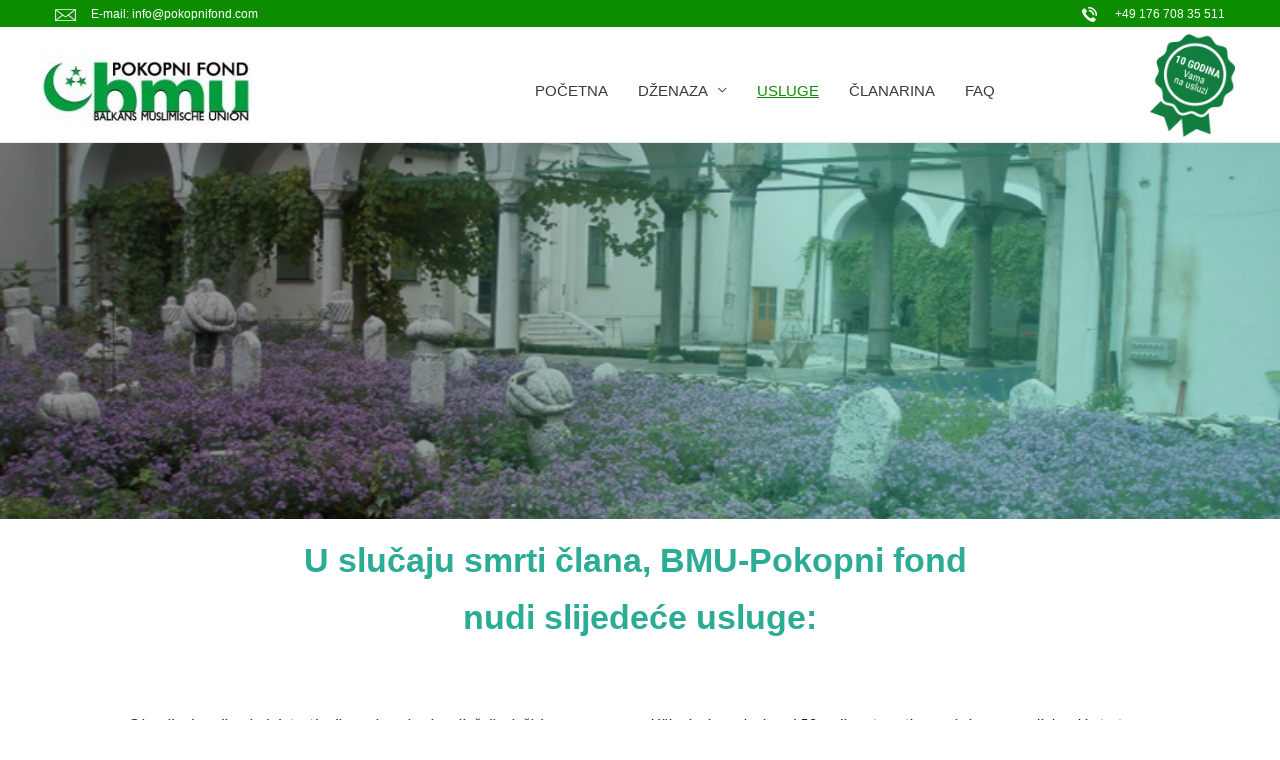

--- FILE ---
content_type: text/html; charset=UTF-8
request_url: https://pokopnifond.com/usluge/
body_size: 11812
content:
<!DOCTYPE html>


<html lang="en-US">

<head>


<meta charset="UTF-8">

<meta name="viewport" content="width=device-width, initial-scale=1">

<link rel="profile" href="https://gmpg.org/xfn/11">



<title>Usluge &#8211; BMU</title>
<link rel='dns-prefetch' href='//s.w.org' />
<link rel="alternate" type="application/rss+xml" title="BMU &raquo; Feed" href="https://pokopnifond.com/feed/" />
<link rel="alternate" type="application/rss+xml" title="BMU &raquo; Comments Feed" href="https://pokopnifond.com/comments/feed/" />
		<script>
			window._wpemojiSettings = {"baseUrl":"https:\/\/s.w.org\/images\/core\/emoji\/12.0.0-1\/72x72\/","ext":".png","svgUrl":"https:\/\/s.w.org\/images\/core\/emoji\/12.0.0-1\/svg\/","svgExt":".svg","source":{"concatemoji":"https:\/\/pokopnifond.com\/wp-includes\/js\/wp-emoji-release.min.js?ver=5.4.18"}};
			/*! This file is auto-generated */
			!function(e,a,t){var n,r,o,i=a.createElement("canvas"),p=i.getContext&&i.getContext("2d");function s(e,t){var a=String.fromCharCode;p.clearRect(0,0,i.width,i.height),p.fillText(a.apply(this,e),0,0);e=i.toDataURL();return p.clearRect(0,0,i.width,i.height),p.fillText(a.apply(this,t),0,0),e===i.toDataURL()}function c(e){var t=a.createElement("script");t.src=e,t.defer=t.type="text/javascript",a.getElementsByTagName("head")[0].appendChild(t)}for(o=Array("flag","emoji"),t.supports={everything:!0,everythingExceptFlag:!0},r=0;r<o.length;r++)t.supports[o[r]]=function(e){if(!p||!p.fillText)return!1;switch(p.textBaseline="top",p.font="600 32px Arial",e){case"flag":return s([127987,65039,8205,9895,65039],[127987,65039,8203,9895,65039])?!1:!s([55356,56826,55356,56819],[55356,56826,8203,55356,56819])&&!s([55356,57332,56128,56423,56128,56418,56128,56421,56128,56430,56128,56423,56128,56447],[55356,57332,8203,56128,56423,8203,56128,56418,8203,56128,56421,8203,56128,56430,8203,56128,56423,8203,56128,56447]);case"emoji":return!s([55357,56424,55356,57342,8205,55358,56605,8205,55357,56424,55356,57340],[55357,56424,55356,57342,8203,55358,56605,8203,55357,56424,55356,57340])}return!1}(o[r]),t.supports.everything=t.supports.everything&&t.supports[o[r]],"flag"!==o[r]&&(t.supports.everythingExceptFlag=t.supports.everythingExceptFlag&&t.supports[o[r]]);t.supports.everythingExceptFlag=t.supports.everythingExceptFlag&&!t.supports.flag,t.DOMReady=!1,t.readyCallback=function(){t.DOMReady=!0},t.supports.everything||(n=function(){t.readyCallback()},a.addEventListener?(a.addEventListener("DOMContentLoaded",n,!1),e.addEventListener("load",n,!1)):(e.attachEvent("onload",n),a.attachEvent("onreadystatechange",function(){"complete"===a.readyState&&t.readyCallback()})),(n=t.source||{}).concatemoji?c(n.concatemoji):n.wpemoji&&n.twemoji&&(c(n.twemoji),c(n.wpemoji)))}(window,document,window._wpemojiSettings);
		</script>
		<style>
img.wp-smiley,
img.emoji {
	display: inline !important;
	border: none !important;
	box-shadow: none !important;
	height: 1em !important;
	width: 1em !important;
	margin: 0 .07em !important;
	vertical-align: -0.1em !important;
	background: none !important;
	padding: 0 !important;
}
</style>
	<link rel='stylesheet' id='astra-theme-css-css'  href='https://pokopnifond.com/wp-content/themes/astra/assets/css/minified/style.min.css?ver=2.2.1' media='all' />
<style id='astra-theme-css-inline-css'>
html{font-size:93.75%;}a,.page-title{color:#0274be;}a:hover,a:focus{color:#3a3a3a;}body,button,input,select,textarea{font-family:-apple-system,BlinkMacSystemFont,Segoe UI,Roboto,Oxygen-Sans,Ubuntu,Cantarell,Helvetica Neue,sans-serif;font-weight:inherit;font-size:15px;font-size:1rem;}blockquote{color:#000000;}.site-title{font-size:35px;font-size:2.3333333333333rem;}header .site-logo-img .custom-logo-link img{max-width:220px;}.astra-logo-svg{width:220px;}.ast-archive-description .ast-archive-title{font-size:40px;font-size:2.6666666666667rem;}.site-header .site-description{font-size:15px;font-size:1rem;}.entry-title{font-size:40px;font-size:2.6666666666667rem;}.comment-reply-title{font-size:24px;font-size:1.6rem;}.ast-comment-list #cancel-comment-reply-link{font-size:15px;font-size:1rem;}h1,.entry-content h1{font-size:40px;font-size:2.6666666666667rem;}h2,.entry-content h2{font-size:30px;font-size:2rem;}h3,.entry-content h3{font-size:25px;font-size:1.6666666666667rem;}h4,.entry-content h4{font-size:20px;font-size:1.3333333333333rem;}h5,.entry-content h5{font-size:18px;font-size:1.2rem;}h6,.entry-content h6{font-size:15px;font-size:1rem;}.ast-single-post .entry-title,.page-title{font-size:30px;font-size:2rem;}#secondary,#secondary button,#secondary input,#secondary select,#secondary textarea{font-size:15px;font-size:1rem;}::selection{background-color:#0274be;color:#ffffff;}body,h1,.entry-title a,.entry-content h1,h2,.entry-content h2,h3,.entry-content h3,h4,.entry-content h4,h5,.entry-content h5,h6,.entry-content h6,.wc-block-grid__product-title{color:#3a3a3a;}.tagcloud a:hover,.tagcloud a:focus,.tagcloud a.current-item{color:#ffffff;border-color:#0274be;background-color:#0274be;}.main-header-menu a,.ast-header-custom-item a{color:#3a3a3a;}.main-header-menu li:hover > a,.main-header-menu li:hover > .ast-menu-toggle,.main-header-menu .ast-masthead-custom-menu-items a:hover,.main-header-menu li.focus > a,.main-header-menu li.focus > .ast-menu-toggle,.main-header-menu .current-menu-item > a,.main-header-menu .current-menu-ancestor > a,.main-header-menu .current_page_item > a,.main-header-menu .current-menu-item > .ast-menu-toggle,.main-header-menu .current-menu-ancestor > .ast-menu-toggle,.main-header-menu .current_page_item > .ast-menu-toggle{color:#0274be;}input:focus,input[type="text"]:focus,input[type="email"]:focus,input[type="url"]:focus,input[type="password"]:focus,input[type="reset"]:focus,input[type="search"]:focus,textarea:focus{border-color:#0274be;}input[type="radio"]:checked,input[type=reset],input[type="checkbox"]:checked,input[type="checkbox"]:hover:checked,input[type="checkbox"]:focus:checked,input[type=range]::-webkit-slider-thumb{border-color:#0274be;background-color:#0274be;box-shadow:none;}.site-footer a:hover + .post-count,.site-footer a:focus + .post-count{background:#0274be;border-color:#0274be;}.footer-adv .footer-adv-overlay{border-top-style:solid;border-top-color:#7a7a7a;}.ast-comment-meta{line-height:1.666666667;font-size:12px;font-size:0.8rem;}.single .nav-links .nav-previous,.single .nav-links .nav-next,.single .ast-author-details .author-title,.ast-comment-meta{color:#0274be;}.entry-meta,.entry-meta *{line-height:1.45;color:#0274be;}.entry-meta a:hover,.entry-meta a:hover *,.entry-meta a:focus,.entry-meta a:focus *{color:#3a3a3a;}.ast-404-layout-1 .ast-404-text{font-size:200px;font-size:13.333333333333rem;}.widget-title{font-size:21px;font-size:1.4rem;color:#3a3a3a;}#cat option,.secondary .calendar_wrap thead a,.secondary .calendar_wrap thead a:visited{color:#0274be;}.secondary .calendar_wrap #today,.ast-progress-val span{background:#0274be;}.secondary a:hover + .post-count,.secondary a:focus + .post-count{background:#0274be;border-color:#0274be;}.calendar_wrap #today > a{color:#ffffff;}.ast-pagination a,.page-links .page-link,.single .post-navigation a{color:#0274be;}.ast-pagination a:hover,.ast-pagination a:focus,.ast-pagination > span:hover:not(.dots),.ast-pagination > span.current,.page-links > .page-link,.page-links .page-link:hover,.post-navigation a:hover{color:#3a3a3a;}.ast-header-break-point .ast-mobile-menu-buttons-minimal.menu-toggle{background:transparent;color:#0274be;}.ast-header-break-point .ast-mobile-menu-buttons-outline.menu-toggle{background:transparent;border:1px solid #0274be;color:#0274be;}.ast-header-break-point .ast-mobile-menu-buttons-fill.menu-toggle{background:#0274be;}.menu-toggle,button,.ast-button,.button,input#submit,input[type="button"],input[type="submit"],input[type="reset"]{color:#ffffff;border-color:#0274be;background-color:#0274be;border-radius:2px;padding-top:10px;padding-right:40px;padding-bottom:10px;padding-left:40px;font-family:inherit;font-weight:inherit;}button:focus,.menu-toggle:hover,button:hover,.ast-button:hover,.button:hover,input[type=reset]:hover,input[type=reset]:focus,input#submit:hover,input#submit:focus,input[type="button"]:hover,input[type="button"]:focus,input[type="submit"]:hover,input[type="submit"]:focus{color:#ffffff;background-color:#3a3a3a;border-color:#3a3a3a;}@media (min-width:545px){.ast-page-builder-template .comments-area,.single.ast-page-builder-template .entry-header,.single.ast-page-builder-template .post-navigation{max-width:1240px;margin-left:auto;margin-right:auto;}}@media (max-width:768px){.ast-archive-description .ast-archive-title{font-size:40px;}.entry-title{font-size:30px;}h1,.entry-content h1{font-size:30px;}h2,.entry-content h2{font-size:25px;}h3,.entry-content h3{font-size:20px;}.ast-single-post .entry-title,.page-title{font-size:30px;}}@media (max-width:544px){.ast-archive-description .ast-archive-title{font-size:40px;}.entry-title{font-size:30px;}h1,.entry-content h1{font-size:30px;}h2,.entry-content h2{font-size:25px;}h3,.entry-content h3{font-size:20px;}.ast-single-post .entry-title,.page-title{font-size:30px;}}@media (max-width:768px){html{font-size:85.5%;}}@media (max-width:544px){html{font-size:85.5%;}}@media (min-width:769px){.ast-container{max-width:1240px;}}@font-face {font-family: "Astra";src: url( https://pokopnifond.com/wp-content/themes/astra/assets/fonts/astra.woff) format("woff"),url( https://pokopnifond.com/wp-content/themes/astra/assets/fonts/astra.ttf) format("truetype"),url( https://pokopnifond.com/wp-content/themes/astra/assets/fonts/astra.svg#astra) format("svg");font-weight: normal;font-style: normal;font-display: fallback;}@media (max-width:921px) {.main-header-bar .main-header-bar-navigation{display:none;}}.ast-desktop .main-header-menu.submenu-with-border .sub-menu,.ast-desktop .main-header-menu.submenu-with-border .children,.ast-desktop .main-header-menu.submenu-with-border .astra-full-megamenu-wrapper{border-color:#0274be;}.ast-desktop .main-header-menu.submenu-with-border .sub-menu,.ast-desktop .main-header-menu.submenu-with-border .children{border-top-width:2px;border-right-width:0px;border-left-width:0px;border-bottom-width:0px;border-style:solid;}.ast-desktop .main-header-menu.submenu-with-border .sub-menu .sub-menu,.ast-desktop .main-header-menu.submenu-with-border .children .children{top:-2px;}.ast-desktop .main-header-menu.submenu-with-border .sub-menu a,.ast-desktop .main-header-menu.submenu-with-border .children a{border-bottom-width:0px;border-style:solid;border-color:#eaeaea;}@media (min-width:769px){.main-header-menu .sub-menu li.ast-left-align-sub-menu:hover > ul,.main-header-menu .sub-menu li.ast-left-align-sub-menu.focus > ul{margin-left:-0px;}}.ast-small-footer{border-top-style:solid;border-top-width:1px;border-top-color:#7a7a7a;}.ast-small-footer-wrap{text-align:center;}@media (max-width:920px){.ast-404-layout-1 .ast-404-text{font-size:100px;font-size:6.6666666666667rem;}}.ast-breadcrumbs .trail-browse,.ast-breadcrumbs .trail-items,.ast-breadcrumbs .trail-items li{display:inline-block;margin:0;padding:0;border:none;background:inherit;text-indent:0;}.ast-breadcrumbs .trail-browse{font-size:inherit;font-style:inherit;font-weight:inherit;color:inherit;}.ast-breadcrumbs .trail-items{list-style:none;}.trail-items li::after{padding:0 0.3em;content:"»";}.trail-items li:last-of-type::after{display:none;}.ast-header-break-point .site-header{border-bottom-width:1px;}@media (min-width:769px){.main-header-bar{border-bottom-width:1px;}}.ast-safari-browser-less-than-11 .main-header-menu .menu-item, .ast-safari-browser-less-than-11 .main-header-bar .ast-masthead-custom-menu-items{display:block;}.main-header-menu .menu-item, .main-header-bar .ast-masthead-custom-menu-items{-js-display:flex;display:flex;-webkit-box-pack:center;-webkit-justify-content:center;-moz-box-pack:center;-ms-flex-pack:center;justify-content:center;-webkit-box-orient:vertical;-webkit-box-direction:normal;-webkit-flex-direction:column;-moz-box-orient:vertical;-moz-box-direction:normal;-ms-flex-direction:column;flex-direction:column;}.main-header-menu > .menu-item > a{height:100%;-webkit-box-align:center;-webkit-align-items:center;-moz-box-align:center;-ms-flex-align:center;align-items:center;-js-display:flex;display:flex;}.ast-primary-menu-disabled .main-header-bar .ast-masthead-custom-menu-items{flex:unset;}.header-main-layout-1 .ast-flex.main-header-container, .header-main-layout-3 .ast-flex.main-header-container{-webkit-align-content:center;-ms-flex-line-pack:center;align-content:center;-webkit-box-align:center;-webkit-align-items:center;-moz-box-align:center;-ms-flex-align:center;align-items:center;}
</style>
<link rel='stylesheet' id='astra-menu-animation-css'  href='https://pokopnifond.com/wp-content/themes/astra/assets/css/minified/menu-animation.min.css?ver=2.2.1' media='all' />
<link rel='stylesheet' id='wp-block-library-css'  href='https://pokopnifond.com/wp-includes/css/dist/block-library/style.min.css?ver=5.4.18' media='all' />
<link rel='stylesheet' id='elementor-icons-css'  href='https://pokopnifond.com/wp-content/plugins/elementor/assets/lib/eicons/css/elementor-icons.min.css?ver=5.6.2' media='all' />
<link rel='stylesheet' id='elementor-animations-css'  href='https://pokopnifond.com/wp-content/plugins/elementor/assets/lib/animations/animations.min.css?ver=2.9.7' media='all' />
<link rel='stylesheet' id='elementor-frontend-css'  href='https://pokopnifond.com/wp-content/plugins/elementor/assets/css/frontend.min.css?ver=2.9.7' media='all' />
<link rel='stylesheet' id='elementor-post-20-css'  href='https://pokopnifond.com/wp-content/uploads/elementor/css/post-20.css?ver=1585723050' media='all' />
<link rel='stylesheet' id='google-fonts-1-css'  href='https://fonts.googleapis.com/css?family=Lato%3A100%2C100italic%2C200%2C200italic%2C300%2C300italic%2C400%2C400italic%2C500%2C500italic%2C600%2C600italic%2C700%2C700italic%2C800%2C800italic%2C900%2C900italic&#038;ver=5.4.18' media='all' />
<!--[if IE]>
<script src='https://pokopnifond.com/wp-content/themes/astra/assets/js/minified/flexibility.min.js?ver=2.2.1'></script>
<script>
flexibility(document.documentElement);
</script>
<![endif]-->
<link rel='https://api.w.org/' href='https://pokopnifond.com/wp-json/' />
<link rel="EditURI" type="application/rsd+xml" title="RSD" href="https://pokopnifond.com/xmlrpc.php?rsd" />
<link rel="wlwmanifest" type="application/wlwmanifest+xml" href="https://pokopnifond.com/wp-includes/wlwmanifest.xml" /> 
<meta name="generator" content="WordPress 5.4.18" />
<link rel="canonical" href="https://pokopnifond.com/usluge/" />
<link rel='shortlink' href='https://pokopnifond.com/?p=20' />
<link rel="alternate" type="application/json+oembed" href="https://pokopnifond.com/wp-json/oembed/1.0/embed?url=https%3A%2F%2Fpokopnifond.com%2Fusluge%2F" />
<link rel="alternate" type="text/xml+oembed" href="https://pokopnifond.com/wp-json/oembed/1.0/embed?url=https%3A%2F%2Fpokopnifond.com%2Fusluge%2F&#038;format=xml" />
<style>.recentcomments a{display:inline !important;padding:0 !important;margin:0 !important;}</style><link rel="icon" href="https://pokopnifond.com/wp-content/uploads/2020/02/cropped-BMU-logo-1-32x32.png" sizes="32x32" />
<link rel="icon" href="https://pokopnifond.com/wp-content/uploads/2020/02/cropped-BMU-logo-1-192x192.png" sizes="192x192" />
<link rel="apple-touch-icon" href="https://pokopnifond.com/wp-content/uploads/2020/02/cropped-BMU-logo-1-180x180.png" />
<meta name="msapplication-TileImage" content="https://pokopnifond.com/wp-content/uploads/2020/02/cropped-BMU-logo-1-270x270.png" />
		<style id="wp-custom-css">
			.ast-main-header-bar-alignment{
	margin: 0 auto;}


.f-row {
	margin: 0px!important;
	padding: 0px!important;
}
.aside-right {
    position: relative;
    z-index: 2;
    overflow: hidden;
    padding: 0 0 0 0;
    margin-left: 35px;
    -webkit-flex-shrink: 0;
    -ms-flex-negative: 0;
    flex-shrink: 0;
    -webkit-align-items: flex-start;
    -ms-flex-align: start;
    align-items: flex-start;
    -webkit-flex-direction: column;
    -ms-flex-direction: column;
    flex-direction: column;
    transform: skew(10deg);
    transform-origin: 100% 100%;
	display: -ms-flexbox;
    display: -webkit-flex;
    display: flex;
    -webkit-flex-wrap: wrap;
    -ms-flex-wrap: wrap;
    flex-wrap: wrap;
	width:40%!important;
}
.aside-right-ele {
    margin-top: 0;
    position: relative;
    display: -ms-flexbox;
    display: -webkit-flex;
    display: flex;
    -webkit-flex-grow: 1;
    -ms-flex-positive: 1;
    flex-grow: 1;
    -webkit-flex-shrink: 0;
    -ms-flex-negative: 0;
    flex-shrink: 0;
    transform: skew(-10deg);
    transform-origin: 0 0;
    padding: 0;
    opacity: .99;
	  text-align: center;
	width: 100%!important;
}
.aside-right-ele-2 {
    position: relative;
    display: -ms-flexbox;
    display: -webkit-flex;
    display: flex;
    -webkit-flex-grow: 1;
    -ms-flex-positive: 1;
    flex-grow: 1;
    -webkit-flex-shrink: 0;
    -ms-flex-negative: 0;
    flex-shrink: 0;
    transform: skew(-10deg);
    transform-origin: 0 0;
    padding: 0;
    opacity: .99;
	margin-top: 35px;
	width: 90%!important;
	text-align: center!important;
}
.aside-right-ele-3 {
    position: relative;
    display: -ms-flexbox;
    display: -webkit-flex;
    display: flex;
    -webkit-flex-grow: 1;
    -ms-flex-positive: 1;
    flex-grow: 1;
    -webkit-flex-shrink: 0;
    -ms-flex-negative: 0;
    flex-shrink: 0;
    transform: skew(-10deg);
    transform-origin: 0 0;
    padding: 0;
    opacity: .99;
	  	margin-top: 35px;
	width: 80%!important;
	text-align: center;
}
    

.video-left {
   display: -ms-flexbox;
    display: -webkit-flex;
    display: flex;
    -webkit-flex-shrink: 0;
    -ms-flex-negative: 0;
    flex-shrink: 0;
    position: relative;
    overflow: hidden;
    width: 70%!important;
    transform: skew(10deg);
    transform-origin: 0 100%;
	margin-left: 0px;

}
.video-left-ele {
	
    display: -ms-flexbox;
    display: -webkit-flex;
    display: flex;
    -webkit-flex-shrink: 0;
    -ms-flex-negative: 0;
    flex-shrink: 0;
    position: relative;
    overflow: hidden;
    transform: skew(-10deg);
    transform-origin: 0 100%;
 width: 120%!important;
}

#content > div > div > div > div > section > div > div > div.elementor-element.elementor-element-5a5b467.video-left.elementor-column.elementor-col-50.elementor-top-column > div > div > section > div {
	margin-left: 0!important;
	margin-right: 0!important;
}
/*
.video-cont {
	height:100%!important;
}*/
#content > div > div > div > div > section > div > div > div.elementor-element.elementor-element-94e5b8b.aside-right.elementor-column.elementor-col-50.elementor-top-column > div > div > section.elementor-element.elementor-element-37350e6.elementor-section-boxed.elementor-section-height-default.elementor-section-height-default.elementor-section.elementor-inner-section > div > div > div > div
{padding: 0px!important}
#content > div > div > div > div > section > div > div > div.elementor-element.elementor-element-94e5b8b.aside-right.elementor-column.elementor-col-50.elementor-top-column > div > div > section.elementor-element.elementor-element-2bfa3ce.elementor-section-boxed.elementor-section-height-default.elementor-section-height-default.elementor-section.elementor-inner-section > div > div > div > div
{padding: 0px!important}
#content > div > div > div > div > section > div > div > div.elementor-element.elementor-element-94e5b8b.aside-right.elementor-column.elementor-col-50.elementor-top-column > div > div > section.elementor-element.elementor-element-37583b2.elementor-section-boxed.elementor-section-height-default.elementor-section-height-default.elementor-section.elementor-inner-section > div > div > div > div
{padding: 0px!important}
.main-navigation ul li a {
	text-transform: uppercase; 
}
.main-navigation ul li a:hover {
	text-decoration: underline;
	color: #0c8d00;
}
.current_page_item a {
	text-decoration: underline;
	color: #0c8d00!important;
}

.ast-header-break-point .ast-mobile-menu-buttons-minimal.menu-toggle {
    background: transparent;
    color: #0c8d00!important;
}
.ast-header-break-point .ast-mobile-menu-buttons .ast-button-wrap .ast-mobile-menu-buttons-minimal {
    font-size: 3em;
}
.header_line {
	width: 100%;
	background-color:  #0c8d00;
	height: 27px;
    padding: 3px 3px;
    font-size: 12px;
    margin-bottom: 12px;
}
.header_line_content {
	max-width: 1200px;
	margin: 0 auto;
	display: flex;
	justify-content: space-between;
	align-items: center;
	color: white;
	padding: 0 1rem 0 1rem;
}

@media only screen and (max-width: 1025px) {
  .header_line_content {
	flex-direction: column;
}
	.header_line {
	height: 54px;
    padding: 3px 3px;
    font-size: 12px;
    margin-bottom: 12px;
}
	.ten-years {
		display: none;
	}
}
div.wpforms-container-full .wpforms-form button[type=submit] {
	
    background-color: #57B3AE!important;
    border: 1px solid #57B3AE;
    color: #fff;
	font-weight: 600;
    font-size: 1em;
	text-transform: uppercase;
    padding: 10px 15px;
	border-radius: 5px 5px 5px 5px;

}

div.wpforms-container-full .wpforms-form button[type=submit]:hover {
	
    background-color: transparent!important;
    border: 1px solid #57B3AE;
    color: #57B3AE;
	font-weight: 600;
    font-size: 1em;
	text-transform: uppercase;
    padding: 10px 15px;
	border-radius: 5px 5px 5px 5px;

}
.ten-years {
	position: absolute;
	top: 5px;
	right: 5px;
}		</style>
		

<style type="text/css">

div#page {
    overflow-x: hidden;
}
.aside-right-ele-2 {
	margin-top: 0 !important;
}
.elementor-58 .elementor-element.elementor-element-d47d33a > .elementor-widget-container {
    padding: 0px 0px 0px 70px;
}
.ten-years img {
    max-width: 85px;
    position: relative;
    top: -10px;
}

@media only screen and (min-width: 1000px) {
.elementor-58 .elementor-element.elementor-element-37583b2:not(.elementor-motion-effects-element-type-background), .elementor-58 .elementor-element.elementor-element-37583b2 > .elementor-motion-effects-container > .elementor-motion-effects-layer,
.elementor-58 .elementor-element.elementor-element-97861f8:not(.elementor-motion-effects-element-type-background), .elementor-58 .elementor-element.elementor-element-97861f8 > .elementor-motion-effects-container > .elementor-motion-effects-layer,
.elementor-58 .elementor-element.elementor-element-009f6e0:not(.elementor-motion-effects-element-type-background), .elementor-58 .elementor-element.elementor-element-009f6e0 > .elementor-motion-effects-container > .elementor-motion-effects-layer {
    background-size: cover;
}

section[data-id="f8221bf"],
section[data-id="f8221bf"] div,
section[data-id="f8221bf"] div img {
	height: 100%;
}
.elementor-custom-embed-play {
    height: auto !important;
}
}

@media only screen and (min-width: 2000px) {
	section[data-id="f8221bf"]>div {
	    max-width: initial !important;
	}
	.dodeli-visinu h2 {
	    font-size: 42px;
	}
}


@media only screen and (min-width: 1440px) and (max-width: 1609px) {
	.dodeli-visinu h2 {
	    font-size: 26px;
	}
}

@media only screen and (min-width: 1024px) and (max-width: 1439px) {
	.dodeli-visinu h2 {
	    font-size: 20px;
	}
}

</style>

</head>



<body itemtype='https://schema.org/WebPage' itemscope='itemscope' class="page-template-default page page-id-20 wp-custom-logo ast-desktop ast-page-builder-template ast-no-sidebar astra-2.2.1 ast-header-custom-item-inside ast-single-post ast-inherit-site-logo-transparent elementor-default elementor-kit-533 elementor-page elementor-page-20">





<div 

	class="hfeed site" id="page"
>

	<a class="skip-link screen-reader-text" href="#content">Skip to content</a>



	      <div class="header_line">
					<div class="header_line_content">
						<div class="header_left">
							<img src="/wp-content/uploads/2020/02/mail3-2.png">
								&emsp;E-mail: info@pokopnifond.com &emsp;&emsp;
						</div>
                       
						<div class="header_right">
							<img src="/wp-content/uploads/2020/02/mob2-2.png">
							&emsp;	 +49 176 708 35 511 
						</div>
					</div>
		</div>



	
		<header 
			class="site-header ast-primary-submenu-animation-fade header-main-layout-1 ast-primary-menu-enabled ast-logo-title-inline ast-hide-custom-menu-mobile ast-menu-toggle-icon ast-mobile-header-inline" id="masthead" itemtype="https://schema.org/WPHeader" itemscope="itemscope"		>

			
			
<div class="main-header-bar-wrap">
	<div class="main-header-bar">
				<div class="ast-container">

			<div class="ast-flex main-header-container">
				
		<div class="site-branding">
			<div
			class="ast-site-identity" itemtype="https://schema.org/Organization" itemscope="itemscope"			>
				<span class="site-logo-img"><a href="https://pokopnifond.com/" class="custom-logo-link" rel="home"><img width="220" height="73" src="https://pokopnifond.com/wp-content/uploads/2020/03/cropped-pokop-logo-1-220x73.jpg" class="custom-logo" alt="BMU" srcset="https://pokopnifond.com/wp-content/uploads/2020/03/cropped-pokop-logo-1-220x73.jpg 220w, https://pokopnifond.com/wp-content/uploads/2020/03/cropped-pokop-logo-1.jpg 250w" sizes="(max-width: 220px) 100vw, 220px" /></a></span>			</div>
		</div>

		<!-- .site-branding -->
				<div class="ast-mobile-menu-buttons">

			
					<div class="ast-button-wrap">
			<button type="button" class="menu-toggle main-header-menu-toggle  ast-mobile-menu-buttons-minimal "  aria-controls='primary-menu' aria-expanded='false'>
				<span class="screen-reader-text">Main Menu</span>
				<span class="menu-toggle-icon"></span>
							</button>
		</div>
			
			
		</div>
			<div class="ast-main-header-bar-alignment"><div class="main-header-bar-navigation"><nav class="ast-flex-grow-1 navigation-accessibility" id="site-navigation" aria-label="Site Navigation" itemtype="https://schema.org/SiteNavigationElement" itemscope="itemscope"><div class="main-navigation"><ul id="primary-menu" class="main-header-menu ast-nav-menu ast-flex ast-justify-content-flex-end  submenu-with-border astra-menu-animation-fade "><li id="menu-item-464" class="menu-item menu-item-type-post_type menu-item-object-page menu-item-home menu-item-464"><a href="https://pokopnifond.com/">Početna</a></li>
<li id="menu-item-507" class="menu-item menu-item-type-custom menu-item-object-custom menu-item-has-children menu-item-507"><a href="#">Dženaza</a><button class="ast-menu-toggle" role="button" aria-expanded="false"><span class="screen-reader-text">Menu Toggle</span></button>
<ul class="sub-menu">
	<li id="menu-item-510" class="menu-item menu-item-type-post_type menu-item-object-page menu-item-510"><a href="https://pokopnifond.com/smrt-je-istina-jesmo-li-spremni-za-nju/">Smrt je istina – jesmo li spremni za nju?</a></li>
	<li id="menu-item-508" class="menu-item menu-item-type-post_type menu-item-object-page menu-item-508"><a href="https://pokopnifond.com/dzenaza-namaz/">Dženaza namaz</a></li>
	<li id="menu-item-509" class="menu-item menu-item-type-post_type menu-item-object-page menu-item-509"><a href="https://pokopnifond.com/ispracaj-dzenaze/">Ispraćaj Dženaze</a></li>
	<li id="menu-item-515" class="menu-item menu-item-type-post_type menu-item-object-page menu-item-515"><a href="https://pokopnifond.com/ukop/">Ukop</a></li>
</ul>
</li>
<li id="menu-item-46" class="menu-item menu-item-type-post_type menu-item-object-page current-menu-item page_item page-item-20 current_page_item menu-item-46"><a href="https://pokopnifond.com/usluge/" aria-current="page">Usluge</a></li>
<li id="menu-item-44" class="menu-item menu-item-type-post_type menu-item-object-page menu-item-44"><a href="https://pokopnifond.com/clanarina/">Članarina</a></li>
<li id="menu-item-468" class="menu-item menu-item-type-post_type menu-item-object-page menu-item-468"><a href="https://pokopnifond.com/faq/">FAQ</a></li>
</ul></div></nav></div></div>      <div class="ten-years">
			<img src="https://pokopnifond.com/wp-content/uploads/2020/03/badge.png">
		</div>
			</div><!-- Main Header Container -->
		</div><!-- ast-row -->
			</div> <!-- Main Header Bar -->
</div> <!-- Main Header Bar Wrap -->

			
		</header><!-- #masthead -->

		


	


	


	<div id="content" class="site-content">



		<div class="ast-container">



		


	<div id="primary" class="content-area primary">

		
					<main id="main" class="site-main">

				
					
					

<article 
	class="post-20 page type-page status-publish ast-article-single" id="post-20" itemtype="https://schema.org/CreativeWork" itemscope="itemscope">

	
	<header class="entry-header ast-header-without-markup">

		
			</header><!-- .entry-header -->

	<div class="entry-content clear" 
		itemprop="text"	>

		
				<div data-elementor-type="wp-page" data-elementor-id="20" class="elementor elementor-20" data-elementor-settings="[]">
			<div class="elementor-inner">
				<div class="elementor-section-wrap">
							<section class="elementor-element elementor-element-b659b49 elementor-section-full_width elementor-section-height-min-height elementor-section-height-default elementor-section-items-middle elementor-section elementor-top-section" data-id="b659b49" data-element_type="section" data-settings="{&quot;background_background&quot;:&quot;classic&quot;}">
							<div class="elementor-background-overlay"></div>
							<div class="elementor-container elementor-column-gap-default">
				<div class="elementor-row">
				<div class="elementor-element elementor-element-0b61b60 elementor-column elementor-col-100 elementor-top-column" data-id="0b61b60" data-element_type="column">
			<div class="elementor-column-wrap  elementor-element-populated">
					<div class="elementor-widget-wrap">
						</div>
			</div>
		</div>
						</div>
			</div>
		</section>
				<section class="elementor-element elementor-element-188212f elementor-section-boxed elementor-section-height-default elementor-section-height-default elementor-section elementor-top-section" data-id="188212f" data-element_type="section">
						<div class="elementor-container elementor-column-gap-default">
				<div class="elementor-row">
				<div class="elementor-element elementor-element-d79f8bc elementor-column elementor-col-100 elementor-top-column" data-id="d79f8bc" data-element_type="column">
			<div class="elementor-column-wrap  elementor-element-populated">
					<div class="elementor-widget-wrap">
				<div class="elementor-element elementor-element-dbee606 elementor-hidden-tablet elementor-hidden-phone elementor-widget elementor-widget-text-editor" data-id="dbee606" data-element_type="widget" data-widget_type="text-editor.default">
				<div class="elementor-widget-container">
					<div class="elementor-text-editor elementor-clearfix"><p style="text-align: center;"><strong>U slučaju smrti člana, BMU-Pokopni fond&nbsp;</strong></p>
<p style="text-align: center;"><strong>nudi slijedeće usluge:</strong></p></div>
				</div>
				</div>
						</div>
			</div>
		</div>
						</div>
			</div>
		</section>
				<section class="elementor-element elementor-element-cb22579 elementor-section-boxed elementor-section-height-default elementor-section-height-default elementor-section elementor-top-section" data-id="cb22579" data-element_type="section">
						<div class="elementor-container elementor-column-gap-default">
				<div class="elementor-row">
				<div class="elementor-element elementor-element-bc8f3c1 elementor-column elementor-col-100 elementor-top-column" data-id="bc8f3c1" data-element_type="column">
			<div class="elementor-column-wrap  elementor-element-populated">
					<div class="elementor-widget-wrap">
				<div class="elementor-element elementor-element-beebfd1 elementor-hidden-desktop elementor-widget elementor-widget-text-editor" data-id="beebfd1" data-element_type="widget" data-widget_type="text-editor.default">
				<div class="elementor-widget-container">
					<div class="elementor-text-editor elementor-clearfix"><p style="text-align: center;"><strong>U slučaju smrti člana, BMU-Pokopni fond </strong></p><p style="text-align: center;"><strong>nudi slijedeće usluge:</strong></p></div>
				</div>
				</div>
						</div>
			</div>
		</div>
						</div>
			</div>
		</section>
				<section class="elementor-element elementor-element-e6d6228 elementor-section-boxed elementor-section-height-default elementor-section-height-default elementor-section elementor-top-section" data-id="e6d6228" data-element_type="section">
						<div class="elementor-container elementor-column-gap-default">
				<div class="elementor-row">
				<div class="elementor-element elementor-element-6776ff4 elementor-column elementor-col-100 elementor-top-column" data-id="6776ff4" data-element_type="column">
			<div class="elementor-column-wrap  elementor-element-populated">
					<div class="elementor-widget-wrap">
				<div class="elementor-element elementor-element-0a6ad46 elementor-widget elementor-widget-text-editor" data-id="0a6ad46" data-element_type="widget" data-widget_type="text-editor.default">
				<div class="elementor-widget-container">
					<div class="elementor-text-editor elementor-clearfix"><ul style="color: #000000; font-size: medium; font-style: normal; font-weight: 400;" type="disc"><li style="color: #333333; line-height: normal; background-image: initial; background-position: initial; background-size: initial; background-repeat: initial; background-attachment: initial; background-origin: initial; background-clip: initial;"><span lang="NL">Obavljanje svih administrativnih poslova kod nadležnih službi.</span></li></ul><ul style="color: #000000; font-size: medium; font-style: normal; font-weight: 400;" type="disc"><li style="color: #333333; line-height: normal; background-image: initial; background-position: initial; background-size: initial; background-repeat: initial; background-attachment: initial; background-origin: initial; background-clip: initial;"><span lang="DE">Opremanje merhuma u skladu sa islamskim propisima.</span></li></ul><ul style="color: #000000; font-size: medium; font-style: normal; font-weight: 400;" type="disc"><li style="color: #333333; line-height: normal; background-image: initial; background-position: initial; background-size: initial; background-repeat: initial; background-attachment: initial; background-origin: initial; background-clip: initial;"><span lang="DE">Sanduk za transport prema evropskim standardima.</span></li></ul><ul style="color: #000000; font-size: medium; font-style: normal; font-weight: 400;" type="disc"><li style="color: #333333; line-height: normal; background-image: initial; background-position: initial; background-size: initial; background-repeat: initial; background-attachment: initial; background-origin: initial; background-clip: initial;"><span lang="DE">Prijevoz tijela merhuma do mjesta ukopa u nekoj od balkanskih zemalja.</span></li></ul><ul style="color: #000000; font-size: medium; font-style: normal; font-weight: 400;" type="disc"><li style="color: #333333; line-height: normal; background-image: initial; background-position: initial; background-size: initial; background-repeat: initial; background-attachment: initial; background-origin: initial; background-clip: initial;"><span lang="DE">Za člana, koji je umro izvan zemlje boravka pokopni fond ne može organizirati prijevoz. Nakon prikaza računa troškova transporta mogu se prema uslovima § 1 opštih poslovnih pravila preuzeti usporedni troškovi za prijevoz iz zemlje boravka do zemlje porijekla merhuma.</span></li></ul><ul style="color: #000000; font-size: medium; font-style: normal; font-weight: 400;" type="disc"><li style="font-size: 16px; color: #333333; line-height: normal; background-image: initial; background-position: initial; background-size: initial; background-repeat: initial; background-attachment: initial; background-origin: initial; background-clip: initial;"><span lang="DE" style="font-size: 16px;">Troškovi za mrtvorođenčad mogu biti preuzeti samo za ukop u zemlji boravka (zemlje EU ili Švicarska)</span></li></ul><ul style="color: #000000; font-size: medium; font-style: normal; font-weight: 400;" type="disc"><li style="font-size: 16px; color: #333333; line-height: normal; background-image: initial; background-position: initial; background-size: initial; background-repeat: initial; background-attachment: initial; background-origin: initial; background-clip: initial;"><span lang="DE" style="font-size: 16px;">Dodatni troškovi osim gore navedenih (troškovi kapele, troškovi grobnog mjesta u zemlji ukopa, itd.) ne mogu biti preuzeti. </span></li></ul><ul style="color: #000000; font-size: medium; font-style: normal; font-weight: 400;" type="disc"><li style="font-size: 16px; color: #333333; line-height: normal; background-image: initial; background-position: initial; background-size: initial; background-repeat: initial; background-attachment: initial; background-origin: initial; background-clip: initial;"><span lang="DE" style="font-size: 16px;">U slučaju samoubojstva pokopni fond ne preuzima nikakve troškove.</span></li></ul><div><p style="color: #000000; font-size: medium; font-style: normal; font-weight: 400; margin-bottom: 0.0001pt; background-image: initial; background-position: initial; background-size: initial; background-repeat: initial; background-attachment: initial; background-origin: initial; background-clip: initial; line-height: normal;"><span lang="DE" style="font-size: 16px; color: #333333;">BMU Pokopni Fond sa svojim pokopnim firmama koje su opremljene svim potrebnim sadržajima, te sa svojim stručno obrazovanim personalom, svojim članovima i svim ostalim korisnicima nudi najkavalitetnije i najpovoljinje usluge u čitavoj Europi. Samo jedan telefonski poziv je dovoljan, da se uvjerite u naše usluge!</span></p></div></div>
				</div>
				</div>
						</div>
			</div>
		</div>
				<div class="elementor-element elementor-element-85f0420 elementor-column elementor-col-100 elementor-top-column" data-id="85f0420" data-element_type="column">
			<div class="elementor-column-wrap  elementor-element-populated">
					<div class="elementor-widget-wrap">
				<div class="elementor-element elementor-element-0eeca4b elementor-widget elementor-widget-text-editor" data-id="0eeca4b" data-element_type="widget" data-widget_type="text-editor.default">
				<div class="elementor-widget-container">
					<div class="elementor-text-editor elementor-clearfix"><p style="color: #000000; font-size: medium; font-style: normal; font-weight: 400; margin-bottom: 0.0001pt; font-family: Lato, sans-serif; background-image: initial; background-position: initial; background-size: initial; background-repeat: initial; background-attachment: initial; background-origin: initial; background-clip: initial; line-height: normal;"><em style="font-weight: 400; color: #141414; font-size: 15px;">Učlanjenje osoba iznad 50 godina starosti moguće je samo uz ljekarski atest.</em></p><p style="font-style: normal; font-weight: 400; font-size: 15px; color: #141414; font-family: Lato, sans-serif;"><em style="font-size: 15px;">Iznad 70 godina starosti nije moguće zasnovati članstvo u BMU – pokopnom fondu.</em></p></div>
				</div>
				</div>
				<div class="elementor-element elementor-element-6ece6c8 elementor-widget elementor-widget-image" data-id="6ece6c8" data-element_type="widget" data-widget_type="image.default">
				<div class="elementor-widget-container">
					<div class="elementor-image">
										<img width="687" height="480" src="https://pokopnifond.com/wp-content/uploads/2020/02/pokop.jpg" class="attachment-medium_large size-medium_large" alt="" srcset="https://pokopnifond.com/wp-content/uploads/2020/02/pokop.jpg 687w, https://pokopnifond.com/wp-content/uploads/2020/02/pokop-300x210.jpg 300w" sizes="(max-width: 687px) 100vw, 687px" />											</div>
				</div>
				</div>
						</div>
			</div>
		</div>
						</div>
			</div>
		</section>
						</div>
			</div>
		</div>
		
		
		
	</div><!-- .entry-content .clear -->

	
	
</article><!-- #post-## -->


					
					
				
			</main><!-- #main -->
			
		
	</div><!-- #primary -->



			


			</div> <!-- ast-container -->



		</div><!-- #content -->



		


		


		
		<footer
			class="site-footer" id="colophon" itemtype="https://schema.org/WPFooter" itemscope="itemscope"		>

			
			
<div class="ast-small-footer footer-sml-layout-1">
	<div class="ast-footer-overlay">
		<div class="ast-container">
			<div class="ast-small-footer-wrap" >
									<div class="ast-small-footer-section ast-small-footer-section-1" >
						<div class="footer-primary-navigation"><ul id="menu-meni-2" class="nav-menu"><li id="menu-item-191" class="menu-item menu-item-type-post_type menu-item-object-page menu-item-191"><a href="https://pokopnifond.com/predstavnistva/">Predstavništva</a></li>
<li id="menu-item-190" class="menu-item menu-item-type-post_type menu-item-object-page menu-item-190"><a href="https://pokopnifond.com/download/">Download</a></li>
<li id="menu-item-189" class="menu-item menu-item-type-post_type menu-item-object-page menu-item-189"><a href="https://pokopnifond.com/impressum/">Impressum</a></li>
<li id="menu-item-188" class="menu-item menu-item-type-post_type menu-item-object-page menu-item-188"><a href="https://pokopnifond.com/datenschutzerklarung/">Datenschutzerklärung</a></li>
</ul></div>					</div>
				
				
			</div><!-- .ast-row .ast-small-footer-wrap -->
		</div><!-- .ast-container -->
	</div><!-- .ast-footer-overlay -->
</div><!-- .ast-small-footer-->

			
		</footer><!-- #colophon -->
		


		


	</div><!-- #page -->



	


	<script>
var astra = {"break_point":"921","isRtl":""};
</script>
<script src='https://pokopnifond.com/wp-content/themes/astra/assets/js/minified/style.min.js?ver=2.2.1'></script>
<script src='https://pokopnifond.com/wp-includes/js/wp-embed.min.js?ver=5.4.18'></script>
<script src='https://pokopnifond.com/wp-includes/js/jquery/jquery.js?ver=1.12.4-wp'></script>
<script src='https://pokopnifond.com/wp-includes/js/jquery/jquery-migrate.min.js?ver=1.4.1'></script>
<script src='https://pokopnifond.com/wp-content/plugins/elementor/assets/js/frontend-modules.min.js?ver=2.9.7'></script>
<script src='https://pokopnifond.com/wp-includes/js/jquery/ui/position.min.js?ver=1.11.4'></script>
<script src='https://pokopnifond.com/wp-content/plugins/elementor/assets/lib/dialog/dialog.min.js?ver=4.7.6'></script>
<script src='https://pokopnifond.com/wp-content/plugins/elementor/assets/lib/waypoints/waypoints.min.js?ver=4.0.2'></script>
<script src='https://pokopnifond.com/wp-content/plugins/elementor/assets/lib/swiper/swiper.min.js?ver=5.3.6'></script>
<script src='https://pokopnifond.com/wp-content/plugins/elementor/assets/lib/share-link/share-link.min.js?ver=2.9.7'></script>
<script>
var elementorFrontendConfig = {"environmentMode":{"edit":false,"wpPreview":false},"i18n":{"shareOnFacebook":"Share on Facebook","shareOnTwitter":"Share on Twitter","pinIt":"Pin it","downloadImage":"Download image"},"is_rtl":false,"breakpoints":{"xs":0,"sm":480,"md":768,"lg":1025,"xl":1440,"xxl":1600},"version":"2.9.7","urls":{"assets":"https:\/\/pokopnifond.com\/wp-content\/plugins\/elementor\/assets\/"},"settings":{"page":[],"general":{"elementor_global_image_lightbox":"yes","elementor_lightbox_enable_counter":"yes","elementor_lightbox_enable_fullscreen":"yes","elementor_lightbox_enable_zoom":"yes","elementor_lightbox_enable_share":"yes","elementor_lightbox_title_src":"title","elementor_lightbox_description_src":"description"},"editorPreferences":[]},"post":{"id":20,"title":"Usluge%20%E2%80%93%20BMU","excerpt":"","featuredImage":false}};
</script>
<script src='https://pokopnifond.com/wp-content/plugins/elementor/assets/js/frontend.min.js?ver=2.9.7'></script>
			<script>
			/(trident|msie)/i.test(navigator.userAgent)&&document.getElementById&&window.addEventListener&&window.addEventListener("hashchange",function(){var t,e=location.hash.substring(1);/^[A-z0-9_-]+$/.test(e)&&(t=document.getElementById(e))&&(/^(?:a|select|input|button|textarea)$/i.test(t.tagName)||(t.tabIndex=-1),t.focus())},!1);
			</script>
			



<script type="text/javascript">
		
	jQuery( document ).ready(function($) {
		if ($(window).width() > 1024) {
		    updateHeight();
		    $(window).resize(function() {
		        updateHeight();
		    });

			function updateHeight() {
			    let videoH = $('.uzmi-visinu').height();
			    let boxH = (videoH - 66)/3;

			    console.log(boxH);

			    $('.dodeli-visinu').css({'min-height': boxH, 'max-height': boxH, 'height': boxH});
			}
		}
	});

</script>

	</body>

</html>



--- FILE ---
content_type: text/css
request_url: https://pokopnifond.com/wp-content/uploads/elementor/css/post-20.css?ver=1585723050
body_size: 523
content:
.elementor-20 .elementor-element.elementor-element-b659b49 > .elementor-container{min-height:376px;}.elementor-20 .elementor-element.elementor-element-b659b49 > .elementor-container:after{content:"";min-height:inherit;}.elementor-20 .elementor-element.elementor-element-b659b49:not(.elementor-motion-effects-element-type-background), .elementor-20 .elementor-element.elementor-element-b659b49 > .elementor-motion-effects-container > .elementor-motion-effects-layer{background-image:url("https://pokopnifond.com/wp-content/uploads/2020/03/1.jpg");background-position:center center;background-repeat:no-repeat;background-size:cover;}.elementor-20 .elementor-element.elementor-element-b659b49 > .elementor-background-overlay{background-color:transparent;background-image:linear-gradient(90deg, #000000 28%, #2CAC94 64%);opacity:0.41;transition:background 0.3s, border-radius 0.3s, opacity 0.3s;}.elementor-20 .elementor-element.elementor-element-b659b49{transition:background 0.3s, border 0.3s, border-radius 0.3s, box-shadow 0.3s;}.elementor-20 .elementor-element.elementor-element-d8dc76c{text-align:center;}.elementor-20 .elementor-element.elementor-element-d8dc76c .elementor-heading-title{color:#FFFFFF;font-family:"Lato", Sans-serif;font-weight:900;text-shadow:0px 0px 0px rgba(0,0,0,0.3);}.elementor-20 .elementor-element.elementor-element-d4ef8c8{text-align:center;}.elementor-20 .elementor-element.elementor-element-d4ef8c8 .elementor-heading-title{font-family:"Lato", Sans-serif;font-weight:bold;}.elementor-20 .elementor-element.elementor-element-dbee606{color:#2CAC94;font-size:34px;font-weight:300;line-height:0.1em;}.elementor-20 .elementor-element.elementor-element-dbee606 > .elementor-widget-container{margin:15px 0px 0px 0px;padding:15px 0px 0px 0px;}.elementor-20 .elementor-element.elementor-element-89edbff{text-align:center;}.elementor-20 .elementor-element.elementor-element-89edbff .elementor-heading-title{font-family:"Lato", Sans-serif;font-weight:bold;}.elementor-20 .elementor-element.elementor-element-beebfd1{color:#2CAC94;font-size:24px;font-weight:bold;line-height:0.1em;}.elementor-20 .elementor-element.elementor-element-beebfd1 > .elementor-widget-container{margin:15px 0px 0px 0px;padding:15px 0px 0px 0px;}.elementor-20 .elementor-element.elementor-element-0a6ad46{color:#141414;font-family:"Lato", Sans-serif;line-height:1.6em;}.elementor-20 .elementor-element.elementor-element-6ece6c8 .elementor-image img{width:100%;}.elementor-20 .elementor-element.elementor-element-6ece6c8 > .elementor-widget-container{margin:0px 0px 0px 0px;}